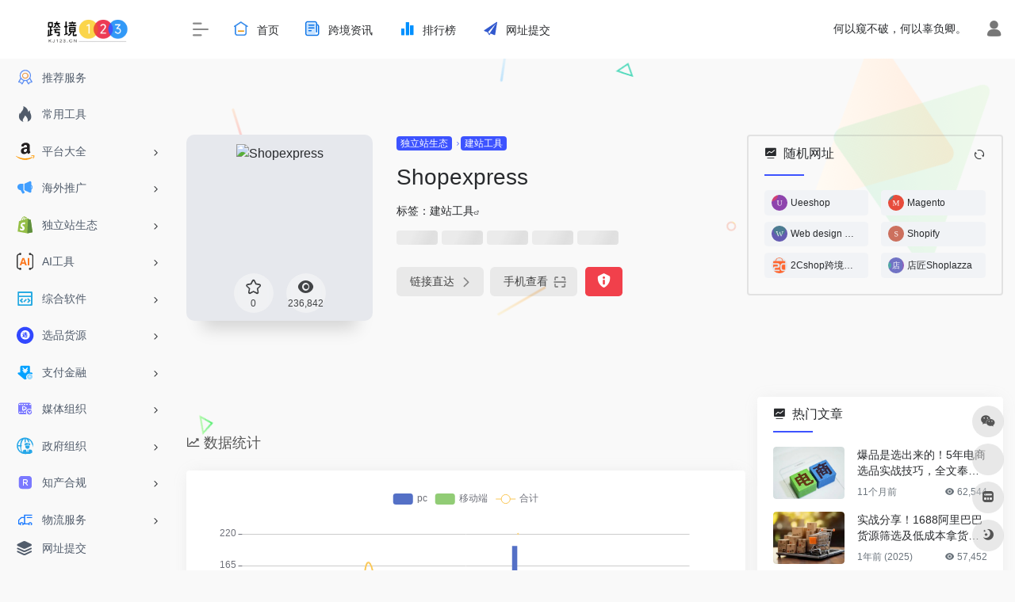

--- FILE ---
content_type: text/html; charset=UTF-8
request_url: https://www.kj123.cn/sites/4526
body_size: 19392
content:
<!DOCTYPE html>
<html lang="zh-Hans" class="io-grey-mode">
<head> 
<script>
    var default_c = "io-grey-mode";
    var night = document.cookie.replace(/(?:(?:^|.*;\s*)io_night_mode\s*\=\s*([^;]*).*$)|^.*$/, "$1"); 
    try {
        if (night === "0" || (!night && window.matchMedia("(prefers-color-scheme: dark)").matches)) {
            document.documentElement.classList.add("io-black-mode");
            document.documentElement.classList.remove(default_c);
        } else {
            document.documentElement.classList.remove("io-black-mode");
            document.documentElement.classList.add(default_c);
        }
    } catch (_) {}
</script><meta charset="UTF-8">
<meta name="renderer" content="webkit"/>
<meta name="force-rendering" content="webkit"/>
<meta http-equiv="X-UA-Compatible" content="IE=edge, chrome=1">
<meta name="viewport" content="width=device-width, initial-scale=1.0, minimum-scale=1.0, maximum-scale=1.0, user-scalable=no">
<title>Shopexpress | 跨境123</title>
<meta name="theme-color" content="#f9f9f9" />
<meta name="keywords" content="Shopexpress,跨境123" />
<meta name="description" content="跨境123导航（KJ123.CN），是一家集资源对接、市场活动、行业资讯于一体的跨境电商导航网站。通过全面收录服务生态、市场活动、行业报告等多个板块内容，为跨境从业者提供高品质、实用、免费的跨境电商资源，掌握海外市场及行业动态。" />
<meta property="og:type" content="article">
<meta property="og:url" content="https://www.kj123.cn/sites/4526"/> 
<meta property="og:title" content="Shopexpress | 跨境123">
<meta property="og:description" content="跨境123导航（KJ123.CN），是一家集资源对接、市场活动、行业资讯于一体的跨境电商导航网站。通过全面收录服务生态、市场活动、行业报告等多个板块内容，为跨境从业者提供高品质、实用、免费的跨境电商资源，掌握海外市场及行业动态。">
<meta property="og:image" content="https://api.iowen.cn/favicon/shopexpress.io.png">
<meta property="og:site_name" content="跨境123">
<link rel="shortcut icon" href="">
<link rel="apple-touch-icon" href="https://www.kj123.cn/wp-content/uploads/2023/09/跨境123-logo-1.png">
<!--[if IE]><script src="https://www.kj123.cn/wp-content/themes/onenav/js/html5.min.js"></script><![endif]-->
<meta name='robots' content='index, follow, max-image-preview:large, max-snippet:-1, max-video-preview:-1' />

	<!-- This site is optimized with the Yoast SEO plugin v21.3 - https://yoast.com/wordpress/plugins/seo/ -->
	<link rel="canonical" href="https://www.kj123.cn/sites/4526" />
	<meta property="og:locale" content="zh_CN" />
	<meta property="og:type" content="article" />
	<meta property="og:title" content="Shopexpress - 跨境123" />
	<meta property="og:url" content="https://www.kj123.cn/sites/4526" />
	<meta property="og:site_name" content="跨境123" />
	<meta property="og:image" content="https://www.kj123.cn/wp-content/uploads/2023/10/跨境123-logo-610px610px.png" />
	<meta property="og:image:width" content="610" />
	<meta property="og:image:height" content="610" />
	<meta property="og:image:type" content="image/png" />
	<meta name="twitter:card" content="summary_large_image" />
	<script type="application/ld+json" class="yoast-schema-graph">{"@context":"https://schema.org","@graph":[{"@type":"WebPage","@id":"https://www.kj123.cn/sites/4526","url":"https://www.kj123.cn/sites/4526","name":"Shopexpress - 跨境123","isPartOf":{"@id":"https://www.kj123.cn/#website"},"datePublished":"2024-02-16T11:32:23+00:00","dateModified":"2024-02-16T11:32:23+00:00","breadcrumb":{"@id":"https://www.kj123.cn/sites/4526#breadcrumb"},"inLanguage":"zh-Hans","potentialAction":[{"@type":"ReadAction","target":["https://www.kj123.cn/sites/4526"]}]},{"@type":"BreadcrumbList","@id":"https://www.kj123.cn/sites/4526#breadcrumb","itemListElement":[{"@type":"ListItem","position":1,"name":"首页","item":"https://www.kj123.cn/"},{"@type":"ListItem","position":2,"name":"Shopexpress"}]},{"@type":"WebSite","@id":"https://www.kj123.cn/#website","url":"https://www.kj123.cn/","name":"跨境123","description":"跨境出海导航丨一站式跨境电商市场生态平台","publisher":{"@id":"https://www.kj123.cn/#organization"},"alternateName":"跨境123","potentialAction":[{"@type":"SearchAction","target":{"@type":"EntryPoint","urlTemplate":"https://www.kj123.cn/?s={search_term_string}"},"query-input":"required name=search_term_string"}],"inLanguage":"zh-Hans"},{"@type":"Organization","@id":"https://www.kj123.cn/#organization","name":"跨境123","url":"https://www.kj123.cn/","logo":{"@type":"ImageObject","inLanguage":"zh-Hans","@id":"https://www.kj123.cn/#/schema/logo/image/","url":"https://www.kj123.cn/wp-content/uploads/2023/09/cropped-跨境123-logo-1.png","contentUrl":"https://www.kj123.cn/wp-content/uploads/2023/09/cropped-跨境123-logo-1.png","width":1256,"height":463,"caption":"跨境123"},"image":{"@id":"https://www.kj123.cn/#/schema/logo/image/"}}]}</script>
	<!-- / Yoast SEO plugin. -->


<link rel='dns-prefetch' href='//at.alicdn.com' />
<link rel="alternate" title="oEmbed (JSON)" type="application/json+oembed" href="https://www.kj123.cn/wp-json/oembed/1.0/embed?url=https%3A%2F%2Fwww.kj123.cn%2Fsites%2F4526" />
<link rel="alternate" title="oEmbed (XML)" type="text/xml+oembed" href="https://www.kj123.cn/wp-json/oembed/1.0/embed?url=https%3A%2F%2Fwww.kj123.cn%2Fsites%2F4526&#038;format=xml" />
<style id='wp-img-auto-sizes-contain-inline-css' type='text/css'>
img:is([sizes=auto i],[sizes^="auto," i]){contain-intrinsic-size:3000px 1500px}
/*# sourceURL=wp-img-auto-sizes-contain-inline-css */
</style>
<style id='classic-theme-styles-inline-css' type='text/css'>
/*! This file is auto-generated */
.wp-block-button__link{color:#fff;background-color:#32373c;border-radius:9999px;box-shadow:none;text-decoration:none;padding:calc(.667em + 2px) calc(1.333em + 2px);font-size:1.125em}.wp-block-file__button{background:#32373c;color:#fff;text-decoration:none}
/*# sourceURL=/wp-includes/css/classic-themes.min.css */
</style>
<link rel='stylesheet' id='iconfont-css' href='https://www.kj123.cn/wp-content/themes/onenav/css/iconfont.css?ver=4.1602' type='text/css' media='all' />
<link rel='stylesheet' id='iconfont-io-1-css' href='//at.alicdn.com/t/c/font_4436101_dmh3291d4jt.css' type='text/css' media='all' />
<link rel='stylesheet' id='bootstrap-css' href='https://www.kj123.cn/wp-content/themes/onenav/css/bootstrap.min.css?ver=4.1602' type='text/css' media='all' />
<link rel='stylesheet' id='lightbox-css' href='https://www.kj123.cn/wp-content/themes/onenav/css/jquery.fancybox.min.css?ver=4.1602' type='text/css' media='all' />
<link rel='stylesheet' id='style-css' href='https://www.kj123.cn/wp-content/themes/onenav/css/style.min.css?ver=4.1602' type='text/css' media='all' />
<script type="text/javascript" src="https://www.kj123.cn/wp-content/themes/onenav/js/jquery.min.js?ver=4.1602" id="jquery-js"></script>
<script type="text/javascript" id="jquery-js-after">
/* <![CDATA[ */
/* <![CDATA[ */ 
        function loadFunc(func) {if (document.all){window.attachEvent("onload",func);}else{window.addEventListener("load",func,false);}}   
        /* ]]]]><![CDATA[> */
//# sourceURL=jquery-js-after
/* ]]> */
</script>
<style>.customize-width{max-width:1900px}.sidebar-nav{width:220px}@media (min-width: 768px){.main-content{margin-left:220px;}.main-content .page-header{left:220px;}}</style><script>(function(a,b){a.ioLetterAvatar=function(d,l,j){d=d||"";l=l||60;var h="#1abc9c #2ecc71 #3498db #9b59b6 #3fe95e #16a085 #27ae60 #2980b9 #8e44ad #fc3e50 #f1c40f #e67e22 #e74c3c #00bcd4 #95aa36 #f39c12 #d35400 #c0392b #b2df1e #7ffc8d".split(" "),f,c,k,g,e,i,t,m;f=String(d).toUpperCase();f=f?f.charAt(0):"?";if(a.devicePixelRatio){l=(l*a.devicePixelRatio)}c=parseInt((((f=="?"?72:f.charCodeAt(0))-64)*12345).toString().slice(0,5));k=c%(h.length-1);t=(c+1)%(h.length-1);m=(c-1)%(h.length-1);g=b.createElement("canvas");g.width=l;g.height=l;e=g.getContext("2d");e.fillStyle=j?j:h[k];e.fillRect(0,0,g.width,g.height); e.arc((c*180)%l,(c*150)%l, (c/120)%l ,0 ,360 );e.fillStyle=h[t];e.globalAlpha = .6;e.fill();e.save();e.beginPath();e.fillStyle=h[m];e.globalAlpha = .4;e.arc((c*20)%l,(c*50)%l, ((99999-c)/80)%l,0 ,360 );e.fill();e.font=Math.round(g.width/2)+"px 'Microsoft Yahei'";e.textAlign="center";e.fillStyle="#fff";e.globalAlpha = 1;e.fillText(f,l/2,l/1.5);i=g.toDataURL();g=null;return i}})(window,document);</script><link rel="icon" href="https://www.kj123.cn/wp-content/uploads/2023/09/cropped-k-32x32.png" sizes="32x32" />
<link rel="icon" href="https://www.kj123.cn/wp-content/uploads/2023/09/cropped-k-192x192.png" sizes="192x192" />
<link rel="apple-touch-icon" href="https://www.kj123.cn/wp-content/uploads/2023/09/cropped-k-180x180.png" />
<meta name="msapplication-TileImage" content="https://www.kj123.cn/wp-content/uploads/2023/09/cropped-k-270x270.png" />
<style>.panel-body a:not(.no-c){color:#3d53ff}.panel-body a:not(.no-c):hover{color:#ff5a28}a:hover,.io-grey-mode .sidebar-show,.io-grey-mode .sidebar-item>a:hover,.io-grey-mode .sidebar-item li>a:hover,.home-like:hover,
        .io-grey-mode .sidebar-popup>div>ul>li>a:hover{color:#3d53ff}
        .header-mini-btn label:hover path{ stroke:#3d53ff}
        .url-card .max .tga a:not(.no-tag):hover,.card-app.card .tga a:not(.no-tag):hover{background:#3d53ff}
        .sidebar .url-card .card:hover{border: 1px solid #3d53ff!important;}.tags i{color:#3d53ff}.custom-piece_c_b{background:#3d53ff!important}.custom-piece_c{color:#3d53ff!important}.slider_menu[sliderTab] .anchor,.customize-menu .btn-edit,.badge-danger,.comment-list .rank,.sidebar .card-header:after{background:#3d53ff}.badge-outline-primary{color:#3d53ff;border:#3d53ff solid 1px}.posts-nav .page-numbers.current,.posts-nav .page-numbers:not(.dots):hover,#comments-navi>a:hover,#comments-navi>.current,.page-nav>a:hover span,.page-nav>.current span{background-color:#3d53ff;box-shadow: 0px 5px 20px -3px rgba(61,83,255,.6);}     
.custom-control-input:not(:disabled):active~.custom-control-label::before{background-color:rgba(61,83,255,.15);border-color:rgba(61,83,255,.15);}
.custom-control-input:focus~.custom-control-label::before{box-shadow:0 0 0 .2rem rgba(61,83,255,.25)}
.custom-control-input:focus:not(:checked)~.custom-control-label::before{border-color:#3d53ff}
.custom-control-input:checked~.custom-control-label::before{border-color:#3d53ff;background-color:#3d53ff}
.btn-search:hover,.btn-search.current{background-color:#3d53ff;box-shadow: 0 5px 20px -3px rgba(61,83,255,.6)}.btn-search.current:after{border-top-color:#3d53ff}.panel-body h2,.panel-body h3 {border-color:#3d53ff}.custom_btn-outline {color: #3d53ff;background-color: transparent;border-color: #3d53ff;}
.custom_btn-outline:hover {color: #ffffff;background-color: #14171B;border-color: #14171B;}
.custom_btn-outline:focus, .custom_btn-outline.focus {color: #14171B;box-shadow: 0 0 0 0 transparent!important;background-color: transparent;}
.custom_btn-outline.disabled, .custom_btn-outline:disabled {color: #3d53ff;background-color: transparent!important;}
.custom_btn-outline:not(:disabled):not(.disabled):active, .custom_btn-outline:not(:disabled):not(.disabled).active,.show > .custom_btn-outline.dropdown-toggle {color: #fff;background-color: #3d53ff;border-color: #3d53ff;}
.custom_btn-outline:not(:disabled):not(.disabled):active:focus, .custom_btn-outline:not(:disabled):not(.disabled).active:focus,.show > .custom_btn-outline.dropdown-toggle:focus {box-shadow: 0 0 0 0 transparent!important;}
.custom_btn-d {color: #ffffff;background-color: #3d53ff;border-color: #3d53ff;}
.custom_btn-d:hover {color: #ffffff;background-color: #14171B;border-color: #14171B;}
.custom_btn-d:focus,.custom_btn-d.focus {color: #ffffff;background-color: #14171B;border-color: #14171B;box-shadow: 0 0 0 0 transparent!important;}
.custom_btn-d.disabled,.custom_btn-d:disabled {color: #ffffff;background-color:#3d53ff;border-color: #3d53ff;}
.custom_btn-d:not(:disabled):not(.disabled):active,.custom_btn-d:not(:disabled):not(.disabled).active{color: #ffffff;background-color: #14171B;border-color: #14171B;}
.custom_btn-d:not(:disabled):not(.disabled):active:focus,.custom_btn-d:not(:disabled):not(.disabled).active:focus{box-shadow: 0 0 0 0 transparent!important;}
.btn.custom_btn-d {color: #ffffff;background-color: #3d53ff;border-color: #3d53ff;}
.btn.custom_btn-d:hover {color: #ffffff;background-color: #14171B;border-color: #14171B;}
.btn.custom_btn-d:focus,.btn.custom_btn-d.focus {color: #ffffff;background-color: #14171B;border-color: #14171B;box-shadow: 0 0 0 0 transparent!important;}
.btn.custom_btn-d.disabled,.btn.custom_btn-d:disabled {color: #ffffff;background-color:#3d53ff;border-color: #3d53ff;}
.btn.custom_btn-d:not(:disabled):not(.disabled):active,.btn.custom_btn-d:not(:disabled):not(.disabled).active,.show > .custom_btn-d.dropdown-toggle {color: #ffffff;background-color: #14171B;border-color: #14171B;}
.btn.custom_btn-d:not(:disabled):not(.disabled):active:focus,.btn.custom_btn-d:not(:disabled):not(.disabled).active:focus,.show > .custom_btn-d.dropdown-toggle:focus {box-shadow: 0 0 0 0 transparent!important;}
.btn-dark:hover{background-color:#3d53ff;border-color:#3d53ff}
.sidebar .card .searchform input[type='submit']{border: 1px solid #3d53ff;background-color:#3d53ff}
.sidebar .card .searchform input[type='submit']:hover{border: 1px solid #14171B;background-color:#14171B}</style><!-- 自定义代码 -->
<script>
var _hmt = _hmt || [];
(function() {
  var hm = document.createElement("script");
  hm.src = "https://hm.baidu.com/hm.js?84a0b46688eb8fa58c433f924f664d78";
  var s = document.getElementsByTagName("script")[0]; 
  s.parentNode.insertBefore(hm, s);
})();
</script>
<!-- end 自定义代码 -->
</head> 
<body class="wp-singular sites-template-default single single-sites postid-4526 wp-custom-logo wp-theme-onenav sidebar_right sites">
        <div id="sidebar" class="sticky sidebar-nav fade">
            <div class="modal-dialog h-100  sidebar-nav-inner">
                <div class="sidebar-logo border-bottom border-color">
                    <!-- logo -->
                    <div class="logo overflow-hidden">
                                                <a href="https://www.kj123.cn" class="logo-expanded">
                            <img src="https://www.kj123.cn/wp-content/uploads/2023/09/跨境123-白.png" height="40" class="logo-light" alt="跨境123">
                            <img src="https://www.kj123.cn/wp-content/uploads/2023/10/跨境123-白.png" height="40" class="logo-dark d-none" alt="跨境123">
                        </a>
                        <a href="https://www.kj123.cn" class="logo-collapsed">
                            <img src="https://www.kj123.cn/wp-content/uploads/2023/09/跨境123-logo-1.png" height="40" class="logo-light" alt="跨境123">
                            <img src="https://www.kj123.cn/wp-content/uploads/2023/09/cropped-跨境123-logo-1.png" height="40" class="logo-dark d-none" alt="跨境123">
                        </a>
                    </div>
                    <!-- logo end -->
                </div>
                <div class="sidebar-menu flex-fill">
                    <div class="sidebar-scroll" >
                        <div class="sidebar-menu-inner">
                            <ul> 
                                                                                                        <li class="sidebar-item">
                                            <a href="https://www.kj123.cn/#term-141" class="">
                                                <i class="io io-tuijianfuwu icon-fw icon-lg"></i>
                                                <span>推荐服务</span>
                                            </a>
                                        </li> 
                                                                            <li class="sidebar-item">
                                            <a href="https://www.kj123.cn/#term-154" class="">
                                                <i class="iconfont icon-hot icon-fw icon-lg"></i>
                                                <span>常用工具</span>
                                            </a>
                                        </li> 
                                                                            <li class="sidebar-item">
                                                                                        <a href="https://www.kj123.cn/#term-143" class="" data-change="https://www.kj123.cn/#term-143">
                                                <i class="io io-yamaxun icon-fw icon-lg"></i>
                                                <span>平台大全</span>
                                            </a>
                                            <i class="iconfont icon-arrow-r-m sidebar-more text-sm"></i>
                                            <ul >
                                             
                                                <li>
                                                    <a href="https://www.kj123.cn/#term-143-161" class=""><span>北美</span></a>
                                                </li>
                                             
                                                <li>
                                                    <a href="https://www.kj123.cn/#term-143-162" class=""><span>欧洲</span></a>
                                                </li>
                                             
                                                <li>
                                                    <a href="https://www.kj123.cn/#term-143-163" class=""><span>东南亚</span></a>
                                                </li>
                                             
                                                <li>
                                                    <a href="https://www.kj123.cn/#term-143-1149" class=""><span>南亚</span></a>
                                                </li>
                                             
                                                <li>
                                                    <a href="https://www.kj123.cn/#term-143-165" class=""><span>中东</span></a>
                                                </li>
                                             
                                                <li>
                                                    <a href="https://www.kj123.cn/#term-143-168" class=""><span>日韩</span></a>
                                                </li>
                                             
                                                <li>
                                                    <a href="https://www.kj123.cn/#term-143-926" class=""><span>拉美</span></a>
                                                </li>
                                             
                                                <li>
                                                    <a href="https://www.kj123.cn/#term-143-166" class=""><span>非洲</span></a>
                                                </li>
                                             
                                                <li>
                                                    <a href="https://www.kj123.cn/#term-143-957" class=""><span>澳洲</span></a>
                                                </li>
                                             
                                                <li>
                                                    <a href="https://www.kj123.cn/#term-143-167" class=""><span>俄罗斯</span></a>
                                                </li>
                                             
                                                <li>
                                                    <a href="https://www.kj123.cn/#term-143-169" class=""><span>B2B</span></a>
                                                </li>
                                             
                                                <li>
                                                    <a href="https://www.kj123.cn/#term-143-170" class=""><span>开店服务</span></a>
                                                </li>
                                                                                        </ul>
                                        </li>
                                                                        <li class="sidebar-item">
                                                                                        <a href="https://www.kj123.cn/#term-144" class="" data-change="https://www.kj123.cn/#term-144">
                                                <i class="io io-tuiguang icon-fw icon-lg"></i>
                                                <span>海外推广</span>
                                            </a>
                                            <i class="iconfont icon-arrow-r-m sidebar-more text-sm"></i>
                                            <ul >
                                             
                                                <li>
                                                    <a href="https://www.kj123.cn/#term-144-171" class=""><span>社媒平台</span></a>
                                                </li>
                                             
                                                <li>
                                                    <a href="https://www.kj123.cn/#term-144-173" class=""><span>Google</span></a>
                                                </li>
                                             
                                                <li>
                                                    <a href="https://www.kj123.cn/#term-144-174" class=""><span>Facebook</span></a>
                                                </li>
                                             
                                                <li>
                                                    <a href="https://www.kj123.cn/#term-144-175" class=""><span>Tiktok</span></a>
                                                </li>
                                             
                                                <li>
                                                    <a href="https://www.kj123.cn/#term-144-176" class=""><span>亚马逊营销推广</span></a>
                                                </li>
                                             
                                                <li>
                                                    <a href="https://www.kj123.cn/#term-144-178" class=""><span>SNS社交营销</span></a>
                                                </li>
                                             
                                                <li>
                                                    <a href="https://www.kj123.cn/#term-144-181" class=""><span>网红营销</span></a>
                                                </li>
                                             
                                                <li>
                                                    <a href="https://www.kj123.cn/#term-144-177" class=""><span>Affiliate联盟</span></a>
                                                </li>
                                             
                                                <li>
                                                    <a href="https://www.kj123.cn/#term-144-172" class=""><span>众筹平台</span></a>
                                                </li>
                                             
                                                <li>
                                                    <a href="https://www.kj123.cn/#term-144-179" class=""><span>Deals平台</span></a>
                                                </li>
                                             
                                                <li>
                                                    <a href="https://www.kj123.cn/#term-144-180" class=""><span>EDM邮件营销</span></a>
                                                </li>
                                                                                        </ul>
                                        </li>
                                                                        <li class="sidebar-item">
                                                                                        <a href="https://www.kj123.cn/#term-145" class="" data-change="https://www.kj123.cn/#term-145">
                                                <i class="io io-shopify icon-fw icon-lg"></i>
                                                <span>独立站生态</span>
                                            </a>
                                            <i class="iconfont icon-arrow-r-m sidebar-more text-sm"></i>
                                            <ul >
                                             
                                                <li>
                                                    <a href="https://www.kj123.cn/#term-145-184" class=""><span>建站工具</span></a>
                                                </li>
                                             
                                                <li>
                                                    <a href="https://www.kj123.cn/#term-145-183" class=""><span>SEO工具</span></a>
                                                </li>
                                             
                                                <li>
                                                    <a href="https://www.kj123.cn/#term-145-185" class=""><span>Shopify工具插件</span></a>
                                                </li>
                                             
                                                <li>
                                                    <a href="https://www.kj123.cn/#term-145-187" class=""><span>营销广告服务</span></a>
                                                </li>
                                             
                                                <li>
                                                    <a href="https://www.kj123.cn/#term-145-189" class=""><span>独立站运营</span></a>
                                                </li>
                                             
                                                <li>
                                                    <a href="https://www.kj123.cn/#term-145-186" class=""><span>服务器域名</span></a>
                                                </li>
                                                                                        </ul>
                                        </li>
                                                                        <li class="sidebar-item">
                                                                                        <a href="https://www.kj123.cn/#term-142" class="" data-change="https://www.kj123.cn/#term-142">
                                                <i class="io io-wenzishibie icon-fw icon-lg"></i>
                                                <span>AI工具</span>
                                            </a>
                                            <i class="iconfont icon-arrow-r-m sidebar-more text-sm"></i>
                                            <ul >
                                             
                                                <li>
                                                    <a href="https://www.kj123.cn/#term-142-160" class=""><span>跨境AI</span></a>
                                                </li>
                                             
                                                <li>
                                                    <a href="https://www.kj123.cn/#term-142-157" class=""><span>代码AI</span></a>
                                                </li>
                                             
                                                <li>
                                                    <a href="https://www.kj123.cn/#term-142-155" class=""><span>文本AI</span></a>
                                                </li>
                                             
                                                <li>
                                                    <a href="https://www.kj123.cn/#term-142-156" class=""><span>图片AI</span></a>
                                                </li>
                                             
                                                <li>
                                                    <a href="https://www.kj123.cn/#term-142-158" class=""><span>视频AI</span></a>
                                                </li>
                                             
                                                <li>
                                                    <a href="https://www.kj123.cn/#term-142-159" class=""><span>音频AI</span></a>
                                                </li>
                                                                                        </ul>
                                        </li>
                                                                        <li class="sidebar-item">
                                                                                        <a href="https://www.kj123.cn/#term-146" class="" data-change="https://www.kj123.cn/#term-146">
                                                <i class="io io-changyongruanjian icon-fw icon-lg"></i>
                                                <span>综合软件</span>
                                            </a>
                                            <i class="iconfont icon-arrow-r-m sidebar-more text-sm"></i>
                                            <ul >
                                             
                                                <li>
                                                    <a href="https://www.kj123.cn/#term-146-192" class=""><span>ERP</span></a>
                                                </li>
                                             
                                                <li>
                                                    <a href="https://www.kj123.cn/#term-146-191" class=""><span>浏览器</span></a>
                                                </li>
                                             
                                                <li>
                                                    <a href="https://www.kj123.cn/#term-146-188" class=""><span>数据选品工具</span></a>
                                                </li>
                                             
                                                <li>
                                                    <a href="https://www.kj123.cn/#term-146-196" class=""><span>网络环境</span></a>
                                                </li>
                                             
                                                <li>
                                                    <a href="https://www.kj123.cn/#term-146-194" class=""><span>关键词工具</span></a>
                                                </li>
                                             
                                                <li>
                                                    <a href="https://www.kj123.cn/#term-146-193" class=""><span>CRM</span></a>
                                                </li>
                                             
                                                <li>
                                                    <a href="https://www.kj123.cn/#term-146-197" class=""><span>客服及评价工具</span></a>
                                                </li>
                                                                                        </ul>
                                        </li>
                                                                        <li class="sidebar-item">
                                                                                        <a href="https://www.kj123.cn/#term-147" class="" data-change="https://www.kj123.cn/#term-147">
                                                <i class="io io-xuanpin icon-fw icon-lg"></i>
                                                <span>选品货源</span>
                                            </a>
                                            <i class="iconfont icon-arrow-r-m sidebar-more text-sm"></i>
                                            <ul >
                                             
                                                <li>
                                                    <a href="https://www.kj123.cn/#term-147-198" class=""><span>供应链选品</span></a>
                                                </li>
                                             
                                                <li>
                                                    <a href="https://www.kj123.cn/#term-147-201" class=""><span>分销平台</span></a>
                                                </li>
                                             
                                                <li>
                                                    <a href="https://www.kj123.cn/#term-147-199" class=""><span>国内货源网站</span></a>
                                                </li>
                                             
                                                <li>
                                                    <a href="https://www.kj123.cn/#term-147-200" class=""><span>国外货源网站</span></a>
                                                </li>
                                             
                                                <li>
                                                    <a href="https://www.kj123.cn/#term-147-2137" class=""><span>线下分销</span></a>
                                                </li>
                                             
                                                <li>
                                                    <a href="https://www.kj123.cn/#term-147-2135" class=""><span>源头厂家</span></a>
                                                </li>
                                             
                                                <li>
                                                    <a href="https://www.kj123.cn/#term-147-2136" class=""><span>海外货盘</span></a>
                                                </li>
                                             
                                                <li>
                                                    <a href="https://www.kj123.cn/#term-147-202" class=""><span>产业带</span></a>
                                                </li>
                                                                                        </ul>
                                        </li>
                                                                        <li class="sidebar-item">
                                                                                        <a href="https://www.kj123.cn/#term-148" class="" data-change="https://www.kj123.cn/#term-148">
                                                <i class="io io-xinzengshoukuan icon-fw icon-lg"></i>
                                                <span>支付金融</span>
                                            </a>
                                            <i class="iconfont icon-arrow-r-m sidebar-more text-sm"></i>
                                            <ul >
                                             
                                                <li>
                                                    <a href="https://www.kj123.cn/#term-148-204" class=""><span>收款支付</span></a>
                                                </li>
                                             
                                                <li>
                                                    <a href="https://www.kj123.cn/#term-148-205" class=""><span>收单支付</span></a>
                                                </li>
                                             
                                                <li>
                                                    <a href="https://www.kj123.cn/#term-148-206" class=""><span>B2B收款</span></a>
                                                </li>
                                             
                                                <li>
                                                    <a href="https://www.kj123.cn/#term-148-207" class=""><span>金融保险</span></a>
                                                </li>
                                             
                                                <li>
                                                    <a href="https://www.kj123.cn/#term-148-208" class=""><span>出口退税</span></a>
                                                </li>
                                             
                                                <li>
                                                    <a href="https://www.kj123.cn/#term-148-739" class=""><span>虚拟信用卡</span></a>
                                                </li>
                                                                                        </ul>
                                        </li>
                                                                        <li class="sidebar-item">
                                                                                        <a href="https://www.kj123.cn/#term-149" class="" data-change="https://www.kj123.cn/#term-149">
                                                <i class="io io-zimeitirenzheng icon-fw icon-lg"></i>
                                                <span>媒体组织</span>
                                            </a>
                                            <i class="iconfont icon-arrow-r-m sidebar-more text-sm"></i>
                                            <ul >
                                             
                                                <li>
                                                    <a href="https://www.kj123.cn/#term-149-210" class=""><span>媒体论坛</span></a>
                                                </li>
                                             
                                                <li>
                                                    <a href="https://www.kj123.cn/#term-149-211" class=""><span>社群组织</span></a>
                                                </li>
                                             
                                                <li>
                                                    <a href="https://www.kj123.cn/#term-149-767" class=""><span>培训组织</span></a>
                                                </li>
                                             
                                                <li>
                                                    <a href="https://www.kj123.cn/#term-149-212" class=""><span>自媒体博主</span></a>
                                                </li>
                                                                                        </ul>
                                        </li>
                                                                        <li class="sidebar-item">
                                                                                        <a href="https://www.kj123.cn/#term-150" class="" data-change="https://www.kj123.cn/#term-150">
                                                <i class="io io-icon-jingwaifeizhengfuzuzhibanshiweifajubao icon-fw icon-lg"></i>
                                                <span>政府组织</span>
                                            </a>
                                            <i class="iconfont icon-arrow-r-m sidebar-more text-sm"></i>
                                            <ul >
                                             
                                                <li>
                                                    <a href="https://www.kj123.cn/#term-150-214" class=""><span>行业协会</span></a>
                                                </li>
                                             
                                                <li>
                                                    <a href="https://www.kj123.cn/#term-150-215" class=""><span>外综服平台</span></a>
                                                </li>
                                             
                                                <li>
                                                    <a href="https://www.kj123.cn/#term-150-216" class=""><span>产业园区</span></a>
                                                </li>
                                                                                        </ul>
                                        </li>
                                                                        <li class="sidebar-item">
                                                                                        <a href="https://www.kj123.cn/#term-151" class="" data-change="https://www.kj123.cn/#term-151">
                                                <i class="io io-shangbiaorenzheng icon-fw icon-lg"></i>
                                                <span>知产合规</span>
                                            </a>
                                            <i class="iconfont icon-arrow-r-m sidebar-more text-sm"></i>
                                            <ul >
                                             
                                                <li>
                                                    <a href="https://www.kj123.cn/#term-151-218" class=""><span>知识产权</span></a>
                                                </li>
                                             
                                                <li>
                                                    <a href="https://www.kj123.cn/#term-151-219" class=""><span>财务合规</span></a>
                                                </li>
                                             
                                                <li>
                                                    <a href="https://www.kj123.cn/#term-151-220" class=""><span>税务合规</span></a>
                                                </li>
                                             
                                                <li>
                                                    <a href="https://www.kj123.cn/#term-151-582" class=""><span>海外工商</span></a>
                                                </li>
                                             
                                                <li>
                                                    <a href="https://www.kj123.cn/#term-151-221" class=""><span>跨境法务</span></a>
                                                </li>
                                                                                        </ul>
                                        </li>
                                                                        <li class="sidebar-item">
                                                                                        <a href="https://www.kj123.cn/#term-152" class="" data-change="https://www.kj123.cn/#term-152">
                                                <i class="io io-wuliu icon-fw icon-lg"></i>
                                                <span>物流服务</span>
                                            </a>
                                            <i class="iconfont icon-arrow-r-m sidebar-more text-sm"></i>
                                            <ul >
                                             
                                                <li>
                                                    <a href="https://www.kj123.cn/#term-152-234" class=""><span>物流工具</span></a>
                                                </li>
                                             
                                                <li>
                                                    <a href="https://www.kj123.cn/#term-152-226" class=""><span>头程FBA</span></a>
                                                </li>
                                             
                                                <li>
                                                    <a href="https://www.kj123.cn/#term-152-223" class=""><span>海外仓</span></a>
                                                </li>
                                             
                                                <li>
                                                    <a href="https://www.kj123.cn/#term-152-225" class=""><span>小包专线</span></a>
                                                </li>
                                             
                                                <li>
                                                    <a href="https://www.kj123.cn/#term-152-2138" class=""><span>清库存</span></a>
                                                </li>
                                             
                                                <li>
                                                    <a href="https://www.kj123.cn/#term-152-228" class=""><span>欧美物流</span></a>
                                                </li>
                                             
                                                <li>
                                                    <a href="https://www.kj123.cn/#term-152-229" class=""><span>拉美物流</span></a>
                                                </li>
                                             
                                                <li>
                                                    <a href="https://www.kj123.cn/#term-152-230" class=""><span>东南亚物流</span></a>
                                                </li>
                                             
                                                <li>
                                                    <a href="https://www.kj123.cn/#term-152-231" class=""><span>中东物流</span></a>
                                                </li>
                                             
                                                <li>
                                                    <a href="https://www.kj123.cn/#term-152-233" class=""><span>日韩俄物流</span></a>
                                                </li>
                                             
                                                <li>
                                                    <a href="https://www.kj123.cn/#term-152-232" class=""><span>非洲物流</span></a>
                                                </li>
                                             
                                                <li>
                                                    <a href="https://www.kj123.cn/#term-152-227" class=""><span>COD物流</span></a>
                                                </li>
                                             
                                                <li>
                                                    <a href="https://www.kj123.cn/#term-152-224" class=""><span>国内云仓</span></a>
                                                </li>
                                                                                        </ul>
                                        </li>
                                                                        <li class="sidebar-item">
                                                                                        <a href="https://www.kj123.cn/#term-153" class="" data-change="https://www.kj123.cn/#term-153">
                                                <i class="io io-zimeiti icon-fw icon-lg"></i>
                                                <span>跨境展会</span>
                                            </a>
                                            <i class="iconfont icon-arrow-r-m sidebar-more text-sm"></i>
                                            <ul >
                                             
                                                <li>
                                                    <a href="https://www.kj123.cn/#term-153-2133" class=""><span>国内展会</span></a>
                                                </li>
                                             
                                                <li>
                                                    <a href="https://www.kj123.cn/#term-153-2134" class=""><span>海外展会</span></a>
                                                </li>
                                                                                        </ul>
                                        </li>
                                 
                            </ul>
                        </div>
                    </div>
                </div>
                <div class="border-top py-2 border-color">
                    <div class="flex-bottom">
                        <ul> 
                            <li id="menu-item-4550" class="menu-item menu-item-type-post_type menu-item-object-page menu-item-4550 sidebar-item"><a href="https://www.kj123.cn/contribute">
        <i class="iconfont icon-category icon-fw icon-lg"></i>
                <span>网址提交</span></a></li>
 
                        </ul>
                    </div>
                </div>
            </div>
        </div>
        <div class="main-content flex-fill">    <div class=" header-nav">
        <div id="header" class="page-header sticky">
            <div class="navbar navbar-expand-md">
                <div class="container-fluid p-0 position-relative">
                    <div class="position-absolute w-100 text-center">
                        <a href="https://www.kj123.cn" class="navbar-brand d-md-none m-0" title="跨境123">
                            <img src="https://www.kj123.cn/wp-content/uploads/2023/09/跨境123-白.png" class="logo-light" alt="跨境123" height="30">
                            <img src="https://www.kj123.cn/wp-content/uploads/2023/10/跨境123-白.png" class="logo-dark d-none" alt="跨境123" height="30">
                        </a>
                    </div>
                    <div class="nav-item d-md-none mobile-menu py-2 position-relative"><a href="javascript:" id="sidebar-switch" data-toggle="modal" data-target="#sidebar"><i class="iconfont icon-classification icon-lg"></i></a></div>                    <div class="collapse navbar-collapse order-2 order-md-1">
                        <div class="header-mini-btn">
                            <label>
                                <input id="mini-button" type="checkbox" checked="checked">
                                <svg viewBox="0 0 100 100" xmlns="http://www.w3.org/2000/svg"> 
                                    <path class="line--1" d="M0 40h62c18 0 18-20-17 5L31 55"></path>
                                    <path class="line--2" d="M0 50h80"></path>
                                    <path class="line--3" d="M0 60h62c18 0 18 20-17-5L31 45"></path>
                                </svg>
                            </label>
                        
                        </div>
                                                <ul class="navbar-nav navbar-top site-menu mr-4">
                            <li id="menu-item-2182" class="menu-item menu-item-type-custom menu-item-object-custom menu-item-home menu-item-2182"><a href="https://www.kj123.cn/">
        <i class="io io-shouye icon-fw icon-lg"></i>
                <span>首页</span></a></li>
<li id="menu-item-4210" class="menu-item menu-item-type-post_type menu-item-object-page menu-item-4210"><a href="https://www.kj123.cn/blogs">
        <i class="io io-zixun icon-fw icon-lg"></i>
                <span>跨境资讯</span></a></li>
<li id="menu-item-3793" class="menu-item menu-item-type-post_type menu-item-object-page menu-item-3793"><a href="https://www.kj123.cn/rank">
        <i class="io io-paihangbang icon-fw icon-lg"></i>
                <span>排行榜</span></a></li>
<li id="menu-item-3792" class="menu-item menu-item-type-post_type menu-item-object-page menu-item-3792"><a href="https://www.kj123.cn/contribute">
        <i class="io io-fasong-tijiao icon-fw icon-lg"></i>
                <span>网址提交</span></a></li>
 
                        </ul>
                    </div>
                    <ul class="nav navbar-menu text-xs order-1 order-md-2 position-relative">
                                                <!-- 一言 -->
                        <li class="nav-item mr-3 mr-lg-0 d-none d-lg-block">
                            <div class="text-sm overflowClip_1">
                                <script src="//v1.hitokoto.cn/?encode=js&select=%23hitokoto" defer></script>
<span id="hitokoto"></span>                            </div>
                        </li>
                        <!-- 一言 end -->
                                                                            <li class="nav-login ml-3 ml-md-4">
                                <a href="https://www.kj123.cn/login/?redirect_to=https://www.kj123.cn/sites/4526" title="登录"><i class="iconfont icon-user icon-lg"></i></a>
                            </li>
                                                                                            </ul>
                </div>
            </div>
        </div>
        <div class="placeholder"></div>
            </div>
  <div id="content" class="container my-4 my-md-5">
    <div class="background-fx"><img src="https://www.kj123.cn/wp-content/themes/onenav/images/fx/shape-01.svg" class="shape-01"><img src="https://www.kj123.cn/wp-content/themes/onenav/images/fx/shape-02.svg" class="shape-02"><img src="https://www.kj123.cn/wp-content/themes/onenav/images/fx/shape-03.svg" class="shape-03"><img src="https://www.kj123.cn/wp-content/themes/onenav/images/fx/shape-04.svg" class="shape-04"><img src="https://www.kj123.cn/wp-content/themes/onenav/images/fx/shape-05.svg" class="shape-05"><img src="https://www.kj123.cn/wp-content/themes/onenav/images/fx/shape-06.svg" class="shape-06"><img src="https://www.kj123.cn/wp-content/themes/onenav/images/fx/shape-07.svg" class="shape-07"><img src="https://www.kj123.cn/wp-content/themes/onenav/images/fx/shape-08.svg" class="shape-08"><img src="https://www.kj123.cn/wp-content/themes/onenav/images/fx/shape-09.svg" class="shape-09"><img src="https://www.kj123.cn/wp-content/themes/onenav/images/fx/shape-10.svg" class="shape-10"><img src="https://www.kj123.cn/wp-content/themes/onenav/images/fx/shape-11.svg" class="shape-11"></div><div class="row site-content py-4 py-md-5 mb-xl-5 mb-0 mx-xxxl-n5"><!-- 网址信息 --><div class="col-12 col-sm-5 col-md-4 col-lg-3"><div class="siteico"><img class="img-cover lazy unfancybox" src="https://www.kj123.cn/wp-content/themes/onenav/images/t.png" data-src="//s0.wp.com/mshots/v1/shopexpress.io?w=383&h=328"  height="auto" width="auto"  alt="Shopexpress"><div id="country" class="text-xs custom-piece_c_b country-piece" style="display:none;"><i class="iconfont icon-loading icon-spin"></i></div><div class="tool-actions text-center mt-md-4">
                <a href="javascript:;" data-action="post_star" data-post_type="sites" data-id="4526" data-ticket="f0ec7f1f41" class=" btn btn-like btn-icon btn-light rounded-circle p-2 mx-3 mx-md-2 " data-toggle="tooltip" data-placement="top" title="收藏">
                <span class="flex-column text-height-xs">
                    <i class="star-ico icon-lg iconfont icon-collection-line"></i>
                    <small class="star-count-4526 text-xs mt-1">0</small>
                </span>
                </a><a href="javascript:;" class="btn-share-toggler btn btn-icon btn-light rounded-circle p-2 mx-3 mx-md-2" data-toggle="tooltip" data-placement="top" title="浏览"><span class="flex-column text-height-xs"><i class="icon-lg iconfont icon-chakan"></i><small class="share-count text-xs mt-1">236,842</small></span></a></div></div></div><div class="col mt-4 mt-sm-0"><div class="site-body text-sm"><a class="btn-cat custom_btn-d mr-1" href="https://www.kj123.cn/favorites/e-commerce">独立站生态</a><i class="iconfont icon-arrow-r-m custom-piece_c" style="font-size:50%;color:#f1404b;vertical-align:0.075rem"></i><a class='btn-cat custom_btn-d mr-1' href='https://www.kj123.cn/favorites/%e5%bb%ba%e7%ab%99%e5%b7%a5%e5%85%b7'>建站工具</a><h1 class="site-name h3 my-3">Shopexpress</h1><div class="mt-2"><p class="mb-2"></p>标签：<span class="mr-2"><a href="https://www.kj123.cn/favorites/%e5%bb%ba%e7%ab%99%e5%b7%a5%e5%85%b7" rel="tag">建站工具</a><i class="iconfont icon-wailian text-ss"></i></span><div class="mt-2 sites-seo-load" data-url="shopexpress.io" data-go_to="https://www.kj123.cn/go/?url=aHR0cHM6Ly9zZW8uNTExOC5jb20vc2hvcGV4cHJlc3MuaW8%2FdD15ZG0%3D"><span class="sites-weight loading"></span><span class="sites-weight loading"></span><span class="sites-weight loading"></span><span class="sites-weight loading"></span><span class="sites-weight loading"></span></div><div class="site-go mt-3"><div id="security_check_img"></div><span class="site-go-url"><a href="http://shopexpress.io/" title="Shopexpress" target="_blank" class="btn btn-arrow mr-2"><span>链接直达<i class="iconfont icon-arrow-r-m"></i></span></a></span><a href="javascript:" class="btn btn-arrow qr-img"  data-toggle="tooltip" data-placement="bottom" data-html="true" title="<img src='https://www.kj123.cn/qr/?text=http://shopexpress.io/&#038;size=150&#038;margin=10' width='150'>"><span>手机查看<i class="iconfont icon-qr-sweep"></i></span></a><a href="javascript:" class="btn btn-danger qr-img tooltip-toggle rounded-lg" data-post_id="4526" data-toggle="modal" data-placement="top" data-target="#report-sites-modal" title="反馈"><i class="iconfont icon-statement icon-lg"></i></a></div></div></div></div><!-- 网址信息 end --> 
	<div class="sidebar sidebar-border col-12 col-md-12 col-lg-4 mt-4 mt-lg-0">
		<div id="random_sites-2" class="card io-sidebar-widget io-widget-random-list"><div class="d-flex sidebar-header"><div class="card-header widget-header"><h3 class="text-md mb-0"><i class="mr-2 iconfont icon-chart-pc"></i>随机网址</h3></div><span class="ml-auto load">
            <a href="javascript:" class="sidebar-rand-post" data-action="load_random_sites" data-id="#random_sites-2" data-post_id="4526" data-post_type="sites" data-window="1" data-type="sites" data-show_thumbs="1" data-go="" data-nofollow="" data-number="6" title="刷新"><i class="iconfont icon-refresh"></i></a>
            </span></div><div class="card-body ajax-panel"><div class="my-5"></div><div class="d-flex justify-content-center align-items-center position-absolute w-100 h-100" style="top:0;left:0"><div class="spinner-border m-4" role="status"><span class="sr-only">Loading...</span></div></div></div></div> 
	</div>
</div>    <main class="content" role="main">
        <div class="content-wrap">
            <div class="content-layout">
                    <div class="panel site-content card transparent"> 
        <div class="card-body p-0">
            <div class="apd-bg">
                            </div> 
            <div class="panel-body single my-4 ">
                            </div>
        </div>
    </div>
        <h2 class="text-gray text-lg my-4"><i class="iconfont icon-zouxiang mr-1"></i>数据统计</h2>
    <div class="card io-chart"> 
        <div id="chart-container" class="" style="height:300px" data-type="sites" data-post_id="4526" data-nonce="07b5397d9a">
            <div class="chart-placeholder p-4">
                <div class="legend">
                    <span></span>
                    <span></span>
                    <span></span>
                </div>
                <div class="pillar">
                    <span style="height:40%"></span>
                    <span style="height:60%"></span>
                    <span style="height:30%"></span>
                    <span style="height:70%"></span>
                    <span style="height:80%"></span>
                    <span style="height:60%"></span>
                    <span style="height:90%"></span>
                    <span style="height:50%"></span>
                </div>
            </div>
        </div> 
    </div> 
                    <h2 class="text-gray text-lg my-4"><i class="site-tag iconfont icon-tag icon-lg mr-1" ></i>相关导航</h2>
                <div class="row mb-n4"> 
                                    <div class="url-card  col-sm-6 col-md-4 ">
                
        <div class="url-body default ">    
            <a href="https://www.kj123.cn/sites/4139" target="_blank"  data-id="4139" data-url="https://woocommerce.com" class="card no-c  mb-4 site-4139" data-toggle="tooltip" data-placement="bottom"  title="">
                <div class="card-body url-content d-flex align-items-center"> 
                                        <div class="url-img rounded-circle mr-2 d-flex align-items-center justify-content-center">
                        <img class=" lazy unfancybox" src="https://www.kj123.cn/wp-content/themes/onenav/images/favicon.png" data-src="https://api.iowen.cn/favicon/woocommerce.com.png" onerror=null;src=ioLetterAvatar(alt,40) height="auto" width="auto"  alt="WooCommerce"> 
                    </div>
                                        <div class="url-info flex-fill">
                        <div class="text-sm overflowClip_1">
                        <strong>WooCommerce</strong>
                        </div>
                        <p class="overflowClip_1 m-0 text-muted text-xs"></p>
                    </div>
                </div> 
            </a> 
                        <a href="https://woocommerce.com/" target="_blank" rel="external nofollow noopener" title="直达" class="togo text-center text-muted is-views" data-id="4139" data-toggle="tooltip" data-placement="right"><i class="iconfont icon-goto"></i></a>
                    </div>
                </div>
                            <div class="url-card  col-sm-6 col-md-4 ">
                
        <div class="url-body default ">    
            <a href="https://www.kj123.cn/sites/4068" target="_blank"  data-id="4068" data-url="https://www.shoplazza.cn/product" class="card no-c  mb-4 site-4068" data-toggle="tooltip" data-placement="bottom"  title="">
                <div class="card-body url-content d-flex align-items-center"> 
                                        <div class="url-img rounded-circle mr-2 d-flex align-items-center justify-content-center">
                        <img class=" lazy unfancybox" src="https://www.kj123.cn/wp-content/themes/onenav/images/favicon.png" data-src="https://api.iowen.cn/favicon/www.shoplazza.cn.png" onerror=null;src=ioLetterAvatar(alt,40) height="auto" width="auto"  alt="店匠Shoplazza"> 
                    </div>
                                        <div class="url-info flex-fill">
                        <div class="text-sm overflowClip_1">
                        <strong>店匠Shoplazza</strong>
                        </div>
                        <p class="overflowClip_1 m-0 text-muted text-xs"></p>
                    </div>
                </div> 
            </a> 
                        <a href="https://www.shoplazza.cn/product" target="_blank" rel="external nofollow noopener" title="直达" class="togo text-center text-muted is-views" data-id="4068" data-toggle="tooltip" data-placement="right"><i class="iconfont icon-goto"></i></a>
                    </div>
                </div>
                            <div class="url-card  col-sm-6 col-md-4 ">
                
        <div class="url-body default ">    
            <a href="https://www.kj123.cn/sites/8562" target="_blank"  data-id="8562" data-url="https://www.easttech.com.hk/cn" class="card no-c  mb-4 site-8562" data-toggle="tooltip" data-placement="bottom"  title="15年專業網頁設計|網站翻新設計服務公司|全港性價比高">
                <div class="card-body url-content d-flex align-items-center"> 
                                        <div class="url-img rounded-circle mr-2 d-flex align-items-center justify-content-center">
                        <img class=" lazy unfancybox" src="https://www.kj123.cn/wp-content/themes/onenav/images/favicon.png" data-src="https://api.iowen.cn/favicon/www.easttech.com.hk.png" onerror=null;src=ioLetterAvatar(alt,40) height="auto" width="auto"  alt="東科技-香港網頁設計公司"> 
                    </div>
                                        <div class="url-info flex-fill">
                        <div class="text-sm overflowClip_1">
                        <strong>東科技-香港網頁設計公司</strong>
                        </div>
                        <p class="overflowClip_1 m-0 text-muted text-xs">15年專業網頁設計|網站翻新設計服務公司|全港性價比高</p>
                    </div>
                </div> 
            </a> 
                        <a href="https://www.easttech.com.hk/cn/" target="_blank" rel="external nofollow noopener" title="直达" class="togo text-center text-muted is-views" data-id="8562" data-toggle="tooltip" data-placement="right"><i class="iconfont icon-goto"></i></a>
                    </div>
                </div>
                            <div class="url-card  col-sm-6 col-md-4 ">
                
        <div class="url-body default ">    
            <a href="https://www.kj123.cn/sites/4539" target="_blank"  data-id="4539" data-url="https://admin.myshopline.com/user/signUp?ref=0x0tcWR9&amp;nozk=false" class="card no-c  mb-4 site-4539" data-toggle="tooltip" data-placement="bottom"  title="SHOPLINE是一家专注于通过独立站助力跨境电商品牌出海的企业级技术服务公司，为中国跨境电商独立站卖家品牌出海提供一站式零编程的外贸建站平台,助力快速开启海外独立站;跨境电商独立建站,全面覆盖店铺启动,管理以及商务扩展全流程。">
                <div class="card-body url-content d-flex align-items-center"> 
                                        <div class="url-img rounded-circle mr-2 d-flex align-items-center justify-content-center">
                        <img class=" lazy unfancybox" src="https://www.kj123.cn/wp-content/themes/onenav/images/favicon.png" data-src="https://api.iowen.cn/favicon/admin.myshopline.com.png" onerror=null;src=ioLetterAvatar(alt,40) height="auto" width="auto"  alt="SHOPLINE"> 
                    </div>
                                        <div class="url-info flex-fill">
                        <div class="text-sm overflowClip_1">
                        <strong>SHOPLINE</strong>
                        </div>
                        <p class="overflowClip_1 m-0 text-muted text-xs">SHOPLINE是一家专注于通过独立站助力跨境电商品牌出海的企业级技术服务公司，为中国跨境电商独立站卖家品牌出海提供一站式零编程的外贸建站平台,助力快速开启海外独立站;跨境电商独立建站,全面覆盖店铺启动,管理以及商务扩展全流程。</p>
                    </div>
                </div> 
            </a> 
                        <a href="https://admin.myshopline.com/user/signUp?ref=0x0tcWR9&amp;nozk=false" target="_blank" rel="external nofollow noopener" title="直达" class="togo text-center text-muted is-views" data-id="4539" data-toggle="tooltip" data-placement="right"><i class="iconfont icon-goto"></i></a>
                    </div>
                </div>
                            <div class="url-card  col-sm-6 col-md-4 ">
                
        <div class="url-body default ">    
            <a href="https://www.kj123.cn/sites/6281" target="_blank"  data-id="6281" data-url="https://www.ecwid.com" class="card no-c  mb-4 site-6281" data-toggle="tooltip" data-placement="bottom"  title="Shopify最佳替代方案！无需手续费.">
                <div class="card-body url-content d-flex align-items-center"> 
                                        <div class="url-img rounded-circle mr-2 d-flex align-items-center justify-content-center">
                        <img class=" lazy unfancybox" src="https://www.kj123.cn/wp-content/themes/onenav/images/favicon.png" data-src="https://www.kj123.cn/wp-content/uploads/2024/08/1a0dc-www.ecwid.com.png"  height="auto" width="auto"  alt="Ecwid"> 
                    </div>
                                        <div class="url-info flex-fill">
                        <div class="text-sm overflowClip_1">
                        <strong>Ecwid</strong>
                        </div>
                        <p class="overflowClip_1 m-0 text-muted text-xs">Shopify最佳替代方案！无需手续费.</p>
                    </div>
                </div> 
            </a> 
                        <a href="https://www.ecwid.com/" target="_blank" rel="external nofollow noopener" title="直达" class="togo text-center text-muted is-views" data-id="6281" data-toggle="tooltip" data-placement="right"><i class="iconfont icon-goto"></i></a>
                    </div>
                </div>
                            <div class="url-card  col-sm-6 col-md-4 ">
                
        <div class="url-body default ">    
            <a href="https://www.kj123.cn/sites/4187" target="_blank"  data-id="4187" data-url="https://www.ueeshop.com" class="card no-c  mb-4 site-4187" data-toggle="tooltip" data-placement="bottom"  title="">
                <div class="card-body url-content d-flex align-items-center"> 
                                        <div class="url-img rounded-circle mr-2 d-flex align-items-center justify-content-center">
                        <img class=" lazy unfancybox" src="https://www.kj123.cn/wp-content/themes/onenav/images/favicon.png" data-src="https://api.iowen.cn/favicon/www.ueeshop.com.png" onerror=null;src=ioLetterAvatar(alt,40) height="auto" width="auto"  alt="Ueeshop"> 
                    </div>
                                        <div class="url-info flex-fill">
                        <div class="text-sm overflowClip_1">
                        <strong>Ueeshop</strong>
                        </div>
                        <p class="overflowClip_1 m-0 text-muted text-xs"></p>
                    </div>
                </div> 
            </a> 
                        <a href="https://www.ueeshop.com/" target="_blank" rel="external nofollow noopener" title="直达" class="togo text-center text-muted is-views" data-id="4187" data-toggle="tooltip" data-placement="right"><i class="iconfont icon-goto"></i></a>
                    </div>
                </div>
                            </div>
                
<!-- comments -->
<div id="comments" class="comments">
	<h2 id="comments-list-title" class="comments-title h5 mx-1 my-4">
		<i class="iconfont icon-comment"></i>
		<span class="noticom">
			<a href="https://www.kj123.cn/sites/4526#respond" class="comments-title" >暂无评论</a> 
		</span>
	</h2> 
	<div class="card">
		<div class="card-body"> 
						<div id="respond_box">
				<div id="respond" class="comment-respond">
										<form id="commentform" class="text-sm mb-4">	
						<div class="visitor-avatar d-flex flex-fill mb-2">
														<img class="v-avatar rounded-circle" src="https://www.kj123.cn/wp-content/themes/onenav/images/gravatar.jpg">
													</div> 
						<div class="comment-textarea mb-3">
							<textarea name="comment" id="comment" class="form-control" placeholder="输入评论内容..." tabindex="4" cols="50" rows="3"></textarea>
						</div>
							
						<div id="comment-author-info" class="row  row-sm">
							<div class="col-12 col-md-6 mb-3"><input type="text" name="author" id="author" class="form-control" value="" size="22" placeholder="昵称" tabindex="2"/></div>	
							<div class="col-12 col-md-6 mb-3"><input type="text" name="email" id="email" class="form-control" value="" size="22" placeholder="邮箱" tabindex="3" /></div>
						</div>
																		<div class="com-footer d-flex justify-content-end flex-wrap">
							<input type="hidden" id="_wpnonce" name="_wpnonce" value="6992c34cf8" /><input type="hidden" name="_wp_http_referer" value="/sites/4526" />							<a rel="nofollow" id="cancel-comment-reply-link" style="display: none;" href="javascript:;" class="btn btn-light custom_btn-outline mx-2">再想想</a>
														<button class="btn btn-dark custom_btn-d ml-2" type="submit" id="submit">发表评论</button>
							<input type="hidden" name="action" value="ajax_comment"/>
							<input type='hidden' name='comment_post_ID' value='4526' id='comment_post_ID' />
<input type='hidden' name='comment_parent' id='comment_parent' value='0' />
						</div>
					</form>
					<div class="clear"></div>
									</div>
			</div>	
						<div id="loading-comments"><span></span></div>
						<div class="not-comment card"><div class="card-body nothing text-center color-d">暂无评论...</div></div>
					
		</div>	
	</div>
</div><!-- comments end -->
            </div><!-- content-layout end -->
        </div><!-- content-wrap end -->
     
	<div class="sidebar sidebar-tools d-none d-lg-block">
		<div id="hot_post_img-5" class="card io-sidebar-widget io-widget-post-list"><div class="card-header widget-header"><h3 class="text-md mb-0"><i class="mr-2 iconfont icon-chart-pc"></i>热门文章</h3></div><div class="card-body"><div class="list-grid list-rounded my-n2"><div class="list-grid list-rounded my-n2"><div class='list-item py-2'><div class='media media-3x2 rounded col-4 mr-3'><a class="media-content" href="https://www.kj123.cn/7322/%e7%88%86%e5%93%81%e6%98%af%e9%80%89%e5%87%ba%e6%9d%a5%e7%9a%84%ef%bc%815%e5%b9%b4%e7%94%b5%e5%95%86%e9%80%89%e5%93%81%e5%ae%9e%e6%88%98%e6%8a%80%e5%b7%a7%ef%bc%8c%e5%85%a8%e6%96%87%e5%a5%89%e4%b8%8a" target='_blank' title="爆品是选出来的！5年电商选品实战技巧，全文奉上！" data-src="https://www.kj123.cn/wp-content/uploads/2025/02/电商2.jpg"></a></div>
                <div class="list-content py-0">
                    <div class="list-body">
                        <a href="https://www.kj123.cn/7322/%e7%88%86%e5%93%81%e6%98%af%e9%80%89%e5%87%ba%e6%9d%a5%e7%9a%84%ef%bc%815%e5%b9%b4%e7%94%b5%e5%95%86%e9%80%89%e5%93%81%e5%ae%9e%e6%88%98%e6%8a%80%e5%b7%a7%ef%bc%8c%e5%85%a8%e6%96%87%e5%a5%89%e4%b8%8a" class="list-title overflowClip_2" target='_blank' rel="bookmark">爆品是选出来的！5年电商选品实战技巧，全文奉上！</a>
                    </div>
                    <div class="list-footer">
                        <div class="d-flex flex-fill text-muted text-xs">
                            <time class="d-inline-block">11个月前</time>
                            <div class="flex-fill"></div><span class="views"><i class="iconfont icon-chakan"></i> 62,544</span></div>
                    </div> 
                </div> 
            </div><div class='list-item py-2'><div class='media media-3x2 rounded col-4 mr-3'><a class="media-content" href="https://www.kj123.cn/7228/%e5%ae%9e%e6%88%98%e5%88%86%e4%ba%ab%ef%bc%811688%e9%98%bf%e9%87%8c%e5%b7%b4%e5%b7%b4%e8%b4%a7%e6%ba%90%e7%ad%9b%e9%80%89%e5%8f%8a%e4%bd%8e%e6%88%90%e6%9c%ac%e6%8b%bf%e8%b4%a7%e6%8a%80%e5%b7%a7" target='_blank' title="实战分享！1688阿里巴巴货源筛选及低成本拿货技巧" data-src="https://www.kj123.cn/wp-content/uploads/2025/01/电商.jpg"></a></div>
                <div class="list-content py-0">
                    <div class="list-body">
                        <a href="https://www.kj123.cn/7228/%e5%ae%9e%e6%88%98%e5%88%86%e4%ba%ab%ef%bc%811688%e9%98%bf%e9%87%8c%e5%b7%b4%e5%b7%b4%e8%b4%a7%e6%ba%90%e7%ad%9b%e9%80%89%e5%8f%8a%e4%bd%8e%e6%88%90%e6%9c%ac%e6%8b%bf%e8%b4%a7%e6%8a%80%e5%b7%a7" class="list-title overflowClip_2" target='_blank' rel="bookmark">实战分享！1688阿里巴巴货源筛选及低成本拿货技巧</a>
                    </div>
                    <div class="list-footer">
                        <div class="d-flex flex-fill text-muted text-xs">
                            <time class="d-inline-block">1年前 (2025)</time>
                            <div class="flex-fill"></div><span class="views"><i class="iconfont icon-chakan"></i> 57,452</span></div>
                    </div> 
                </div> 
            </div><div class='list-item py-2'><div class='media media-3x2 rounded col-4 mr-3'><a class="media-content" href="https://www.kj123.cn/7405/%e4%b8%8d%e6%94%b6%e6%9c%8d%e5%8a%a1%e8%b4%b9%ef%bc%81%e5%b0%8f%e7%ba%a2%e4%b9%a6%e8%bf%9b%e5%86%9b%e8%b7%a8%e5%a2%83%e7%94%b5%e5%95%86%ef%bc%8c%e5%8d%96%e5%ae%b6%e5%a6%82%e4%bd%95%e6%8a%93%e4%bd%8f" target='_blank' title="不收服务费！小红书进军跨境电商，卖家如何抓住新红利？" data-src="https://www.kj123.cn/wp-content/uploads/2025/03/小红书.jpg"></a></div>
                <div class="list-content py-0">
                    <div class="list-body">
                        <a href="https://www.kj123.cn/7405/%e4%b8%8d%e6%94%b6%e6%9c%8d%e5%8a%a1%e8%b4%b9%ef%bc%81%e5%b0%8f%e7%ba%a2%e4%b9%a6%e8%bf%9b%e5%86%9b%e8%b7%a8%e5%a2%83%e7%94%b5%e5%95%86%ef%bc%8c%e5%8d%96%e5%ae%b6%e5%a6%82%e4%bd%95%e6%8a%93%e4%bd%8f" class="list-title overflowClip_2" target='_blank' rel="bookmark">不收服务费！小红书进军跨境电商，卖家如何抓住新红利？</a>
                    </div>
                    <div class="list-footer">
                        <div class="d-flex flex-fill text-muted text-xs">
                            <time class="d-inline-block">10个月前</time>
                            <div class="flex-fill"></div><span class="views"><i class="iconfont icon-chakan"></i> 55,700</span></div>
                    </div> 
                </div> 
            </div><div class='list-item py-2'><div class='media media-3x2 rounded col-4 mr-3'><a class="media-content" href="https://www.kj123.cn/7298/%e7%9b%98%e7%82%b9%e8%b7%a8%e5%a2%83%e7%94%b5%e5%95%8614%e4%b8%aa%e5%9b%bd%e5%ae%b6%e5%b8%82%e5%9c%ba%e8%b4%a7%e7%9b%98%e5%8f%8a%e9%80%89%e5%93%81%e5%88%86%e6%9e%90%ef%bc%88%e6%97%a5%e6%9c%ac%e3%80%81" target='_blank' title="盘点跨境电商14个国家市场货盘及选品分析（日本、韩国、中国台湾篇）" data-src="https://www.kj123.cn/wp-content/uploads/2025/02/1688（1）-1.jpg"></a></div>
                <div class="list-content py-0">
                    <div class="list-body">
                        <a href="https://www.kj123.cn/7298/%e7%9b%98%e7%82%b9%e8%b7%a8%e5%a2%83%e7%94%b5%e5%95%8614%e4%b8%aa%e5%9b%bd%e5%ae%b6%e5%b8%82%e5%9c%ba%e8%b4%a7%e7%9b%98%e5%8f%8a%e9%80%89%e5%93%81%e5%88%86%e6%9e%90%ef%bc%88%e6%97%a5%e6%9c%ac%e3%80%81" class="list-title overflowClip_2" target='_blank' rel="bookmark">盘点跨境电商14个国家市场货盘及选品分析（日本、韩国、中国台湾篇）</a>
                    </div>
                    <div class="list-footer">
                        <div class="d-flex flex-fill text-muted text-xs">
                            <time class="d-inline-block">11个月前</time>
                            <div class="flex-fill"></div><span class="views"><i class="iconfont icon-chakan"></i> 43,863</span></div>
                    </div> 
                </div> 
            </div><div class='list-item py-2'><div class='media media-3x2 rounded col-4 mr-3'><a class="media-content" href="https://www.kj123.cn/7493/1688%e9%80%89%e5%93%81%e6%b2%a1%e6%80%9d%e8%b7%af%ef%bc%9f5%e4%b8%aa%e6%a8%a1%e6%9d%bf%e7%9b%b4%e6%8e%a5%e5%a5%97%e7%94%a8%ef%bc%81" target='_blank' title="1688选品没思路？5个模板直接套用！" data-src="https://www.kj123.cn/wp-content/uploads/2025/04/1688模式-横.jpg"></a></div>
                <div class="list-content py-0">
                    <div class="list-body">
                        <a href="https://www.kj123.cn/7493/1688%e9%80%89%e5%93%81%e6%b2%a1%e6%80%9d%e8%b7%af%ef%bc%9f5%e4%b8%aa%e6%a8%a1%e6%9d%bf%e7%9b%b4%e6%8e%a5%e5%a5%97%e7%94%a8%ef%bc%81" class="list-title overflowClip_2" target='_blank' rel="bookmark">1688选品没思路？5个模板直接套用！</a>
                    </div>
                    <div class="list-footer">
                        <div class="d-flex flex-fill text-muted text-xs">
                            <time class="d-inline-block">9个月前</time>
                            <div class="flex-fill"></div><span class="views"><i class="iconfont icon-chakan"></i> 38,526</span></div>
                    </div> 
                </div> 
            </div></div></div></div></div><div id="hot_sites-5" class="card io-sidebar-widget io-widget-sites-list"><div class="card-header widget-header"><h3 class="text-md mb-0"><i class="mr-2 iconfont icon-chart-pc"></i>热门网址</h3></div><div class="card-body"><div class="row row-sm my-n1"><div class="url-card col-6  my-1"><a href="https://www.kj123.cn/sites/4408" target='_blank'  class="card post-min m-0" data-url="https://www.imcart.com/" data-id="4408"><div class="card-body" style="padding:0.3rem 0.5rem;"><div class="url-content d-flex align-items-center"><div class="url-img rounded-circle"><img class=" lazy unfancybox" src="https://www.kj123.cn/wp-content/themes/onenav/images/favicon.png" data-src="https://api.iowen.cn/favicon/www.imcart.com.png" onerror=null;src=ioLetterAvatar(alt,40) height="auto" width="auto"  alt="IMCART"></div><div class="url-info pl-1 flex-fill"><div class="text-xs overflowClip_1">IMCART</div></div></div></div></a></div><div class="url-card col-6  my-1"><a href="https://www.kj123.cn/sites/4115" target='_blank'  class="card post-min m-0" data-url="https://www.shopex.cn/" data-id="4115"><div class="card-body" style="padding:0.3rem 0.5rem;"><div class="url-content d-flex align-items-center"><div class="url-img rounded-circle"><img class=" lazy unfancybox" src="https://www.kj123.cn/wp-content/themes/onenav/images/favicon.png" data-src="https://api.iowen.cn/favicon/www.shopex.cn.png" onerror=null;src=ioLetterAvatar(alt,40) height="auto" width="auto"  alt="商派 ｜Shopex"></div><div class="url-info pl-1 flex-fill"><div class="text-xs overflowClip_1">商派 ｜Shopex</div></div></div></div></a></div><div class="url-card col-6  my-1"><a href="https://www.kj123.cn/sites/4530" target='_blank'  class="card post-min m-0" data-url="https://www.shopify.cn" data-id="4530"><div class="card-body" style="padding:0.3rem 0.5rem;"><div class="url-content d-flex align-items-center"><div class="url-img rounded-circle"><img class=" lazy unfancybox" src="https://www.kj123.cn/wp-content/themes/onenav/images/favicon.png" data-src="https://api.iowen.cn/favicon/www.shopify.cn.png" onerror=null;src=ioLetterAvatar(alt,40) height="auto" width="auto"  alt="Shopify"></div><div class="url-info pl-1 flex-fill"><div class="text-xs overflowClip_1">Shopify</div></div></div></div></a></div><div class="url-card col-6  my-1"><a href="https://www.kj123.cn/sites/4141" target='_blank'  class="card post-min m-0" data-url="https://wordpress.com/zh-cn/" data-id="4141"><div class="card-body" style="padding:0.3rem 0.5rem;"><div class="url-content d-flex align-items-center"><div class="url-img rounded-circle"><img class=" lazy unfancybox" src="https://www.kj123.cn/wp-content/themes/onenav/images/favicon.png" data-src="https://api.iowen.cn/favicon/wordpress.com.png" onerror=null;src=ioLetterAvatar(alt,40) height="auto" width="auto"  alt="WordPress"></div><div class="url-info pl-1 flex-fill"><div class="text-xs overflowClip_1">WordPress</div></div></div></div></a></div><div class="url-card col-6  my-1"><a href="https://www.kj123.cn/sites/4537" target='_blank'  class="card post-min m-0" data-url="https://shoplazza.com/" data-id="4537"><div class="card-body" style="padding:0.3rem 0.5rem;"><div class="url-content d-flex align-items-center"><div class="url-img rounded-circle"><img class=" lazy unfancybox" src="https://www.kj123.cn/wp-content/themes/onenav/images/favicon.png" data-src="https://api.iowen.cn/favicon/shoplazza.com.png" onerror=null;src=ioLetterAvatar(alt,40) height="auto" width="auto"  alt="Shoplazza"></div><div class="url-info pl-1 flex-fill"><div class="text-xs overflowClip_1">Shoplazza</div></div></div></div></a></div></div></div></div> 
	</div>
    </main>
</div><!-- container end -->
 
<div class="main-footer footer-stick container container-fluid customize-width pt-4 pb-3 footer-type-big">

    <div class="footer-inner card rounded-xl m-0">
        <div class="footer-text card-body text-muted text-center text-md-left">
                        <div class="row my-4">
                                <div class="col-12 col-md-4 mb-4 mb-md-0">
                    <a class="footer-logo" href="https://www.kj123.cn" title="跨境123">
                        <img src="https://www.kj123.cn/wp-content/uploads/2023/09/跨境123-白.png" class="logo-light mb-3" alt="跨境123" height="40">
                        <img src="https://www.kj123.cn/wp-content/uploads/2023/10/跨境123-白.png" class="logo-dark d-none mb-3" alt="跨境123" height="40">
                    </a>
                    <div class="text-sm">跨境123导航（KJ123.CN），是一家集资源对接、市场活动、行业资讯于一体的跨境电商导航网站。通过全面收录服务生态、市场活动、行业报告等多个板块内容，为跨境从业者提供高品质、实用、免费的跨境电商资源，掌握海外市场及行业动态。</div>
                </div>
                                <div class="col-12 col-md-5 mb-4 mb-md-0"> 
                    <p class="footer-links text-sm mb-3"><a href="https://www.kj123.cn/links">友链申请</a>
<a href="https://www.kj123.cn/mianze">免责声明</a>
<a href=" https://www.kj123.cn/about-us">关于我们</a></p>                                        <div class="footer-social">
                        <a class="rounded-circle bg-light qr-img" href="javascript:;" data-toggle="tooltip" data-placement="top" data-html="true" title="<img src='https://www.kj123.cn/wp-content/uploads/2023/09/%E8%B7%A8%E5%A2%83123%E5%BE%AE%E4%BF%A1%E5%90%88%E4%BD%9C.png' height='100' width='100'>">
                                    <i class="iconfont icon-wechat"></i>
                                </a><a class="rounded-circle bg-light" href="https://www.kj123.cn/wp-content/uploads/2023/09/%E8%B7%A8%E5%A2%83123.jpg" target="_blank"  data-toggle="tooltip" data-placement="top" title="公众号" rel="external noopener nofollow">
                                    <i class="iconfont icon-wechat"></i>
                                </a>                    </div>
                </div>
                                <div class="col-12 col-md-3 text-md-right mb-4 mb-md-0">
                                    <div class="footer-mini-img" data-toggle="tooltip" title="公众号">
                        <p class="bg-light rounded-lg p-1">
                            <img class=" " src="https://www.kj123.cn/wp-content/uploads/2023/09/%E8%B7%A8%E5%A2%83123.jpg" alt="公众号跨境123">
                        </p>
                        <span class="text-muted text-ss mt-2">公众号</span>
                    </div>
                                    <div class="footer-mini-img" data-toggle="tooltip" title="微信合作">
                        <p class="bg-light rounded-lg p-1">
                            <img class=" " src="https://www.kj123.cn/wp-content/uploads/2023/09/%E8%B7%A8%E5%A2%83123%E5%BE%AE%E4%BF%A1%E5%90%88%E4%BD%9C.png" alt="微信合作跨境123">
                        </p>
                        <span class="text-muted text-ss mt-2">微信合作</span>
                    </div>
                                </div>
                            </div>
                        <div class="footer-copyright text-xs">
            Copyright © 2026 <a href="https://www.kj123.cn" title="跨境123" class="" rel="home">跨境123</a>&nbsp;<a href="https://beian.miit.gov.cn/" target="_blank" class="" rel="link noopener">粤ICP备2023056553号-1</a>&nbsp;            </div>
        </div>
    </div>
</div>
</div><!-- main-content end -->

<footer>
    <div id="footer-tools" class="d-flex flex-column">
        <a href="javascript:" id="go-to-up" class="btn rounded-circle go-up m-1" rel="go-top">
            <i class="iconfont icon-to-up"></i>
        </a>
        <a class="btn rounded-circle custom-tool0 m-1 qr-img" href="javascript:;" data-toggle="tooltip" data-html="true" data-placement="left" title="<img src='https://www.kj123.cn/wp-content/uploads/2023/09/%E8%B7%A8%E5%A2%83123%E5%BE%AE%E4%BF%A1%E5%90%88%E4%BD%9C.png' height='100' width='100'>">
                    <i class="iconfont icon-wechat"></i>
                </a>                        <!-- 天气  -->
        <div class="btn rounded-circle weather m-1">
            <div id="he-plugin-simple" style="display: contents;"></div>
            <script>WIDGET = {CONFIG: {"modules": "02","background": "5","tmpColor": "888","tmpSize": "14","cityColor": "888","citySize": "14","aqiSize": "14","weatherIconSize": "24","alertIconSize": "18","padding": "7px 2px 7px 2px","shadow": "1","language": "auto","fixed": "false","vertical": "middle","horizontal": "left","key": "a922adf8928b4ac1ae7a31ae7375e191"}}</script>
            <script>
            loadFunc(function() {
                let script = document.createElement("script");
                script.setAttribute("async", "");
                script.src = "//widget.qweather.net/simple/static/js/he-simple-common.js?v=2.0";
                document.body.appendChild(script);
            });
            </script>
        </div>
        <!-- 天气 end -->
                                <a href="https://www.kj123.cn/bookmark/" class="btn rounded-circle m-1 bookmark-home" data-toggle="tooltip" data-placement="left" title="mini 书签">
            <i class="iconfont icon-minipanel"></i>
        </a>
                        <a href="javascript:" id="switch-mode" class="btn rounded-circle switch-dark-mode m-1" data-toggle="tooltip" data-placement="left" title="夜间模式">
            <i class="mode-ico iconfont icon-light"></i>
        </a>
            </div>
</footer>
<script type="speculationrules">
{"prefetch":[{"source":"document","where":{"and":[{"href_matches":"/*"},{"not":{"href_matches":["/wp-*.php","/wp-admin/*","/wp-content/uploads/*","/wp-content/*","/wp-content/plugins/*","/wp-content/themes/onenav/*","/*\\?(.+)"]}},{"not":{"selector_matches":"a[rel~=\"nofollow\"]"}},{"not":{"selector_matches":".no-prefetch, .no-prefetch a"}}]},"eagerness":"conservative"}]}
</script>
    <div class="modal fade add_new_sites_modal" id="report-sites-modal" tabindex="-1" role="dialog" aria-labelledby="report-sites-title" aria-hidden="true">
        <div class="modal-dialog modal-dialog-centered" role="document">
            <div class="modal-content">
                <div class="modal-header">
                    <h5 class="modal-title text-md" id="report-sites-title">反馈</h5>
                    <button type="button" id="close-sites-modal" class="close io-close" data-dismiss="modal" aria-label="Close">
                        <i aria-hidden="true" class="iconfont icon-close-circle text-xl"></i>
                    </button>
                </div>
                <div class="modal-body"> 
                    <div class="alert alert-info" role="alert">
                    <i class="iconfont icon-statement "></i> 让我们一起共建文明社区！您的反馈至关重要！                    </div>
                    <form id="report-form" method="post"> 
                        <input type="hidden" name="post_id" value="4526">
                        <input type="hidden" name="action" value="report_site_content">
                        <div class="form-row">
                            <div class="col-6 py-1">
                                <label><input type="radio" name="reason" class="reason-type-1" value="1" checked> 已失效</label>
                            </div><div class="col-6 py-1">
                                <label><input type="radio" name="reason" class="reason-type-2" value="2" > 重定向&变更</label>
                            </div><div class="col-6 py-1">
                                <label><input type="radio" name="reason" class="reason-type-3" value="3" > 已屏蔽</label>
                            </div><div class="col-6 py-1">
                                <label><input type="radio" name="reason" class="reason-type-4" value="4" > 敏感内容</label>
                            </div><div class="col-6 py-1">
                                <label><input type="radio" name="reason" class="reason-type-0" value="0" > 其他</label>
                            </div>                        </div>
                        <div class="form-group other-reason-input" style="display: none;">
                            <input type="text" class="form-control other-reason" value="" placeholder="其它信息，可选">
                        </div>  
                        <div class="form-group redirect-url-input" style="display: none;">
                            <input type="text" class="form-control redirect-url" value="" placeholder="重定向&变更后的地址">
                        </div> 
                        <div class=" text-center">
                            <button type="submit" class="btn btn-danger">提交反馈</button>
                        </div> 
                    </form>
                </div> 
            </div>
        </div>
        <script>
        $(function () {
            $('.tooltip-toggle').tooltip();
            $('input[type=radio][name=reason]').change(function() {
                var t = $(this); 
                var reason = $('.other-reason-input');
                var url = $('.redirect-url-input');
                reason.hide();
                url.hide();
                if(t.val()==='0'){
                    reason.show();
                }else if(t.val()==='2'){
                    url.show();
                }
            }); 
            $(document).on("submit",'#report-form', function(event){
                event.preventDefault(); 
                var t = $(this); 
                var reason = t.find('input[name="reason"]:checked').val();
                if(reason === "0"){
                    reason = t.find('.other-reason').val();
                    if(reason==""){
                        showAlert(JSON.parse('{"status":4,"msg":"信息不能为空！"}'));
                        return false;
                    }
                }
                if(reason === "2"){
                    if(t.find('.redirect-url').val()==""){
                        showAlert(JSON.parse('{"status":4,"msg":"信息不能为空！"}'));
                        return false;
                    }
                }
                $.ajax({
                    url: 'https://www.kj123.cn/wp-admin/admin-ajax.php',
                    type: 'POST', 
                    dataType: 'json',
                    data: {
                        action : t.find('input[name="action"]').val(),
                        post_id : t.find('input[name="post_id"]').val(),
                        reason : reason,
                        redirect : t.find('.redirect-url').val(),
                    },
                })
                .done(function(response) {   
                    if(response.status == 1){
                        $('#report-sites-modal').modal('hide');
                    } 
                    showAlert(response);
                })
                .fail(function() {  
                    showAlert(JSON.parse('{"status":4,"msg":"网络错误 --."}'));
                }); 
                return false;
            });
        });
        </script>
    </div>
    <script type="text/javascript" src="https://www.kj123.cn/wp-content/themes/onenav/js/popper.min.js?ver=4.1602" id="popper-js"></script>
<script type="text/javascript" src="https://www.kj123.cn/wp-content/themes/onenav/js/bootstrap.min.js?ver=4.1602" id="bootstrap-js"></script>
<script type="text/javascript" src="https://www.kj123.cn/wp-content/themes/onenav/js/theia-sticky-sidebar.js?ver=4.1602" id="sidebar-js"></script>
<script type="text/javascript" src="https://www.kj123.cn/wp-content/themes/onenav/js/lazyload.min.js?ver=4.1602" id="lazyload-js"></script>
<script type="text/javascript" src="https://www.kj123.cn/wp-content/themes/onenav/js/jquery.fancybox.min.js?ver=4.1602" id="lightbox-js-js"></script>
<script type="text/javascript" id="appjs-js-extra">
/* <![CDATA[ */
var theme = {"ajaxurl":"https://www.kj123.cn/wp-admin/admin-ajax.php","uri":"https://www.kj123.cn/wp-content/themes/onenav","loginurl":"https://www.kj123.cn/login/?redirect_to=https://www.kj123.cn/sites/4526","sitesName":"\u8de8\u5883123","addico":"https://www.kj123.cn/wp-content/themes/onenav/images/add.png","order":"asc","formpostion":"top","defaultclass":"io-grey-mode","isCustomize":"1","icourl":"https://api.iowen.cn/favicon/","icopng":".png","urlformat":"1","customizemax":"10","newWindow":"1","lazyload":"1","minNav":"","loading":"0","hotWords":"baidu","classColumns":" col-2a col-sm-2a col-md-2a col-lg-3a col-xl-5a col-xxl-6a ","apikey":"WyJNakF5TVRJMk16Z3hNalkzIiwiYTFwTWNtMW5jRWRVUzFONFkzRldRelZ3VTFoWGRXRm9hRFowYlV4MCJd","isHome":"","version":"4.1602"};
var localize = {"liked":"\u60a8\u5df2\u7ecf\u8d5e\u8fc7\u4e86!","like":"\u8c22\u8c22\u70b9\u8d5e!","networkerror":"\u7f51\u7edc\u9519\u8bef --.","selectCategory":"\u4e3a\u4ec0\u4e48\u4e0d\u9009\u5206\u7c7b\u3002","addSuccess":"\u6dfb\u52a0\u6210\u529f\u3002","timeout":"\u8bbf\u95ee\u8d85\u65f6\uff0c\u8bf7\u518d\u8bd5\u8bd5\uff0c\u6216\u8005\u624b\u52a8\u586b\u5199\u3002","lightMode":"\u65e5\u95f4\u6a21\u5f0f","nightMode":"\u591c\u95f4\u6a21\u5f0f","editBtn":"\u7f16\u8f91","okBtn":"\u786e\u5b9a","urlExist":"\u8be5\u7f51\u5740\u5df2\u7ecf\u5b58\u5728\u4e86 --.","cancelBtn":"\u53d6\u6d88","successAlert":"\u6210\u529f","infoAlert":"\u4fe1\u606f","warningAlert":"\u8b66\u544a","errorAlert":"\u9519\u8bef","extractionCode":"\u7f51\u76d8\u63d0\u53d6\u7801\u5df2\u590d\u5236\uff0c\u70b9\u201c\u786e\u5b9a\u201d\u8fdb\u5165\u4e0b\u8f7d\u9875\u9762\u3002","wait":"\u8bf7\u7a0d\u5019","loading":"\u6b63\u5728\u5904\u7406\u8bf7\u7a0d\u540e...","userAgreement":"\u8bf7\u5148\u9605\u8bfb\u5e76\u540c\u610f\u7528\u6237\u534f\u8bae","reSend":"\u79d2\u540e\u91cd\u65b0\u53d1\u9001","weChatPay":"\u5fae\u4fe1\u652f\u4ed8","alipay":"\u652f\u4ed8\u5b9d","scanQRPay":"\u8bf7\u626b\u7801\u652f\u4ed8","payGoto":"\u652f\u4ed8\u6210\u529f\uff0c\u9875\u9762\u8df3\u8f6c\u4e2d"};
//# sourceURL=appjs-js-extra
/* ]]> */
</script>
<script type="text/javascript" src="https://www.kj123.cn/wp-content/themes/onenav/js/app.min.js?ver=4.1602" id="appjs-js"></script>
<script type="text/javascript" id="appjs-js-after">
/* <![CDATA[ */
/* <![CDATA[ */ 
    $(document).ready(function(){if($("#search-text")[0]){$("#search-text").focus();}});
    /* ]]]]><![CDATA[> */
//# sourceURL=appjs-js-after
/* ]]> */
</script>
<script type="text/javascript" src="https://www.kj123.cn/wp-includes/js/comment-reply.min.js?ver=6.9" id="comment-reply-js" async="async" data-wp-strategy="async" fetchpriority="low"></script>
<script type="text/javascript" src="https://www.kj123.cn/wp-content/themes/onenav/js/comments-ajax.js?ver=4.1602" id="comments-ajax-js"></script>
<script type="text/javascript" src="https://www.kj123.cn/wp-content/themes/onenav/js/echarts.min.js?ver=4.1602" id="echarts-js"></script>
<script type="text/javascript" src="https://www.kj123.cn/wp-content/themes/onenav/js/sites-chart.js?ver=4.1602" id="sites-chart-js"></script>
    <script type="text/javascript">
        console.log("数据库查询：69次 | 页面生成耗时：1.412011s");
    </script>
 
<!-- 自定义代码 -->
<!-- end 自定义代码 -->
</body>
</html>

--- FILE ---
content_type: text/html; charset=UTF-8
request_url: https://www.kj123.cn/wp-admin/admin-ajax.php
body_size: 529
content:
<div class="row row-sm my-n1"><div class="url-card col-6  my-1"><a href="https://www.kj123.cn/sites/4187" target='_blank'  class="card post-min m-0" data-url="https://www.ueeshop.com/" data-id="4187"><div class="card-body" style="padding:0.3rem 0.5rem;"><div class="url-content d-flex align-items-center"><div class="url-img rounded-circle"><img class=" lazy unfancybox" src="https://www.kj123.cn/wp-content/themes/onenav/images/favicon.png" data-src="https://api.iowen.cn/favicon/www.ueeshop.com.png" onerror=null;src=ioLetterAvatar(alt,40) height="auto" width="auto"  alt="Ueeshop"></div><div class="url-info pl-1 flex-fill"><div class="text-xs overflowClip_1">Ueeshop</div></div></div></div></a></div><div class="url-card col-6  my-1"><a href="https://www.kj123.cn/sites/4326" target='_blank'  class="card post-min m-0" data-url="https://magento.com/" data-id="4326"><div class="card-body" style="padding:0.3rem 0.5rem;"><div class="url-content d-flex align-items-center"><div class="url-img rounded-circle"><img class=" lazy unfancybox" src="https://www.kj123.cn/wp-content/themes/onenav/images/favicon.png" data-src="https://api.iowen.cn/favicon/magento.com.png" onerror=null;src=ioLetterAvatar(alt,40) height="auto" width="auto"  alt="Magento"></div><div class="url-info pl-1 flex-fill"><div class="text-xs overflowClip_1">Magento</div></div></div></div></a></div><div class="url-card col-6  my-1"><a href="https://www.kj123.cn/sites/8720" target='_blank'  class="card post-min m-0" data-url="https://www.easttech.com.hk/en/" data-id="8720"><div class="card-body" style="padding:0.3rem 0.5rem;"><div class="url-content d-flex align-items-center"><div class="url-img rounded-circle"><img class=" lazy unfancybox" src="https://www.kj123.cn/wp-content/themes/onenav/images/favicon.png" data-src="https://api.iowen.cn/favicon/www.easttech.com.hk.png" onerror=null;src=ioLetterAvatar(alt,40) height="auto" width="auto"  alt="Web design company Hong Kong"></div><div class="url-info pl-1 flex-fill"><div class="text-xs overflowClip_1">Web design company Hong Kong</div></div></div></div></a></div><div class="url-card col-6  my-1"><a href="https://www.kj123.cn/sites/4530" target='_blank'  class="card post-min m-0" data-url="https://www.shopify.cn" data-id="4530"><div class="card-body" style="padding:0.3rem 0.5rem;"><div class="url-content d-flex align-items-center"><div class="url-img rounded-circle"><img class=" lazy unfancybox" src="https://www.kj123.cn/wp-content/themes/onenav/images/favicon.png" data-src="https://api.iowen.cn/favicon/www.shopify.cn.png" onerror=null;src=ioLetterAvatar(alt,40) height="auto" width="auto"  alt="Shopify"></div><div class="url-info pl-1 flex-fill"><div class="text-xs overflowClip_1">Shopify</div></div></div></div></a></div><div class="url-card col-6  my-1"><a href="https://www.kj123.cn/sites/6297" target='_blank'  class="card post-min m-0" data-url="https://www.2cshop.com/" data-id="6297"><div class="card-body" style="padding:0.3rem 0.5rem;"><div class="url-content d-flex align-items-center"><div class="url-img rounded-circle"><img class=" lazy unfancybox" src="https://www.kj123.cn/wp-content/themes/onenav/images/favicon.png" data-src="https://www.kj123.cn/wp-content/uploads/2024/08/d22fc-www.2cshop.com.png"  height="auto" width="auto"  alt="2Cshop跨境电商独立站"></div><div class="url-info pl-1 flex-fill"><div class="text-xs overflowClip_1">2Cshop跨境电商独立站</div></div></div></div></a></div><div class="url-card col-6  my-1"><a href="https://www.kj123.cn/sites/4068" target='_blank'  class="card post-min m-0" data-url="https://www.shoplazza.cn/product" data-id="4068"><div class="card-body" style="padding:0.3rem 0.5rem;"><div class="url-content d-flex align-items-center"><div class="url-img rounded-circle"><img class=" lazy unfancybox" src="https://www.kj123.cn/wp-content/themes/onenav/images/favicon.png" data-src="https://api.iowen.cn/favicon/www.shoplazza.cn.png" onerror=null;src=ioLetterAvatar(alt,40) height="auto" width="auto"  alt="店匠Shoplazza"></div><div class="url-info pl-1 flex-fill"><div class="text-xs overflowClip_1">店匠Shoplazza</div></div></div></div></a></div></div>

--- FILE ---
content_type: application/javascript
request_url: https://www.kj123.cn/wp-content/themes/onenav/js/sites-chart.js?ver=4.1602
body_size: 1111
content:
loadFunc(function() {
    loadChart();
});
function loadChart() {
    ioChart = echarts.init(domChart,chartTheme);
    var post_data;
    ioChart.showLoading();
    jQuery.ajax({
        type : 'POST',
        url : theme.ajaxurl,  
        dataType: 'json',
        data : {
            action: "get_post_ranking_data",
            data: jQuery(domChart).data(),
        },
        success : function( response ){
            ioChart.hideLoading();
            if(response.status==1){
                post_data= response.data;
                var _series = post_data.series;
                var Max1 = calMax(post_data.count);
                var _yAxisData = [
                        {
                            type: 'value',
                            axisLine: {
                                show: false
                            },
                            axisLabel: {
                                formatter: '{value}'
                            },
                            max: Max1,
                            splitNumber: 4,
                            interval: Max1 / 4
                        }
                    ];
                var _seriesData = [
                        {
                            name: _series[0],
                            type: 'bar',
                            data: post_data.desktop
                        },
                        {
                            name: _series[1],
                            type: 'bar',
                            data: post_data.mobile
                        },
                        {
                            name: _series[2],
                            type: 'line',
                            smooth: true,
                            data: post_data.count
                        }
                    ];
                if(response.type == "down"){
                    var Max2 = calMax(post_data.download);
                    _yAxisData.push(
                        {
                            type: 'value',
                            axisLabel: {
                                formatter: '{value}'
                            },
                            max: Max2,
                            splitNumber: 4,
                            interval: Max2 / 4
                        }
                    );
                    _seriesData.push(
                        {
                            name: _series[3],
                            type: 'line',
                            yAxisIndex: 1,itemStyle:{
                                normal:{
                                    lineStyle:{
                                        width:2,
                                        type:'dotted'
                                    }
                                }
                            },
                            data: post_data.download
                        }
                    );
                }
                chartOption = {
                    backgroundColor:'rgba(0,0,0,0)', 
                    tooltip: {
                        trigger: 'axis',
                        axisPointer: {
                            type: 'none',
                            crossStyle: {
                                color: '#999'
                            }
                        }
                    }, 
                    grid:{
                        top:'80',
                        bottom: '60'
                    },
                    legend: {
                        top: '24',
                        data: _series
                    },
                    xAxis: [
                        {
                            type: 'category',
                            data: post_data.x_axis,
                            axisPointer: {
                                type: 'shadow'
                            },  
                            axisLabel: {   
                                formatter: function(value) {
                                    return echarts.format.formatTime("MM.dd", new Date(value));
                                },
                            },
                        }
                    ],
                    yAxis: _yAxisData, 
                    series: _seriesData
                };
                if (chartOption && typeof chartOption === 'object') {
                    ioChart.setOption(chartOption);
                };
            }else{
                showAlert(JSON.parse('{"status":4,"msg":"'+localize.networkerror+'"}'));
            }
        },
        error:function(){ 
            showAlert(JSON.parse('{"status":4,"msg":"'+localize.networkerror+'"}'));
        }
    });
};
function calMax(arrs) {
    var max = arrs[0];
    for(var i = 1,ilen = arrs.length; i < ilen; i++) {
        if(arrs[i] > max) {
            max = arrs[i];
        }
    }
    if(max<4)
        return 4;
    else
        return Math.ceil(max/4)*4;
}

--- FILE ---
content_type: application/javascript; charset=utf-8
request_url: https://v1.hitokoto.cn/?encode=js&select=%23hitokoto
body_size: -258
content:
(function hitokoto(){var hitokoto="何以窥不破，何以辜负卿。";var dom=document.querySelector('#hitokoto');Array.isArray(dom)?dom[0].innerText=hitokoto:dom.innerText=hitokoto;})()